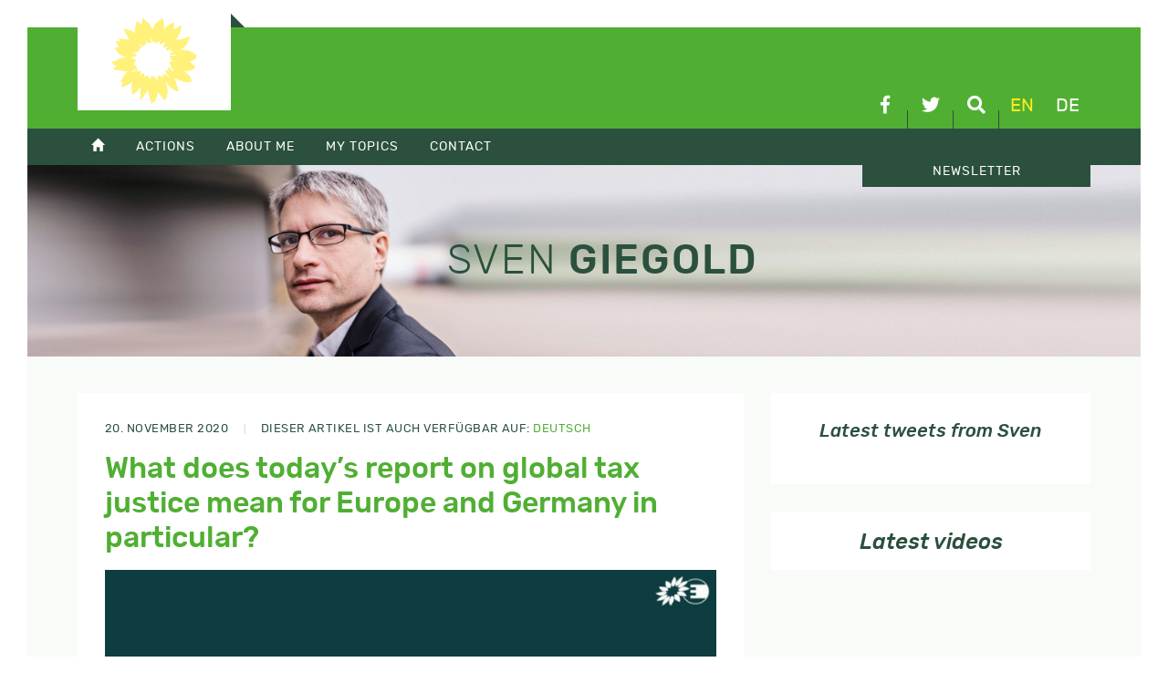

--- FILE ---
content_type: text/html; charset=UTF-8
request_url: https://sven-giegold.de/en/tjn-report-numbers-germany/
body_size: 10232
content:
<!doctype html>
<html lang="en-US">
<head>
	<meta charset="UTF-8">
	<meta name="viewport" content="width=device-width, initial-scale=1">
	<link rel="profile" href="https://gmpg.org/xfn/11">
		<meta name='robots' content='index, follow, max-image-preview:large, max-snippet:-1, max-video-preview:-1' />
	<style>img:is([sizes="auto" i], [sizes^="auto," i]) { contain-intrinsic-size: 3000px 1500px }</style>
	
	<!-- This site is optimized with the Yoast SEO plugin v26.3 - https://yoast.com/wordpress/plugins/seo/ -->
	<title>What does today’s report on global tax justice mean for Europe and Germany in particular? - Sven Giegold</title>
	<link rel="canonical" href="https://sven-giegold.de/en/tjn-report-numbers-germany/" />
	<meta property="og:locale" content="en_US" />
	<meta property="og:type" content="article" />
	<meta property="og:title" content="What does today’s report on global tax justice mean for Europe and Germany in particular? - Sven Giegold" />
	<meta property="og:description" content="Dear friends, dear interested, Today the Tax Justice Network published its &#8220;State of Tax Justice 2020&#8221; report on the extent of global tax avoidance by large corporations and tax evasion by individuals. It is the first study to paint an overall picture of global tax avoidance and evasion both by wealthy individuals and multinational enterprises. [&hellip;]" />
	<meta property="og:url" content="https://sven-giegold.de/en/tjn-report-numbers-germany/" />
	<meta property="og:site_name" content="Sven Giegold" />
	<meta property="article:published_time" content="2020-11-20T17:34:42+00:00" />
	<meta property="og:image" content="https://sven-giegold.de/wp-content/uploads/2021/02/cbcr-1.jpg" />
	<meta property="og:image:width" content="1200" />
	<meta property="og:image:height" content="1200" />
	<meta property="og:image:type" content="image/jpeg" />
	<meta name="author" content="Yannick Böttcher" />
	<meta name="twitter:card" content="summary_large_image" />
	<meta name="twitter:creator" content="@sven_giegold" />
	<meta name="twitter:site" content="@sven_giegold" />
	<meta name="twitter:label1" content="Written by" />
	<meta name="twitter:data1" content="Yannick Böttcher" />
	<meta name="twitter:label2" content="Est. reading time" />
	<meta name="twitter:data2" content="5 minutes" />
	<script type="application/ld+json" class="yoast-schema-graph">{"@context":"https://schema.org","@graph":[{"@type":"Article","@id":"https://sven-giegold.de/en/tjn-report-numbers-germany/#article","isPartOf":{"@id":"https://sven-giegold.de/en/tjn-report-numbers-germany/"},"author":{"name":"Yannick Böttcher","@id":"https://sven-giegold.de/en/#/schema/person/db8ed84bb185379b6058d491a15c1199"},"headline":"What does today’s report on global tax justice mean for Europe and Germany in particular?","datePublished":"2020-11-20T17:34:42+00:00","mainEntityOfPage":{"@id":"https://sven-giegold.de/en/tjn-report-numbers-germany/"},"wordCount":979,"publisher":{"@id":"https://sven-giegold.de/en/#/schema/person/726673a803ec89195993ddf561211845"},"image":{"@id":"https://sven-giegold.de/en/tjn-report-numbers-germany/#primaryimage"},"thumbnailUrl":"https://sven-giegold.de/wp-content/uploads/2021/02/cbcr-1.jpg","articleSection":["Economy &amp; Finance"],"inLanguage":"en-US"},{"@type":"WebPage","@id":"https://sven-giegold.de/en/tjn-report-numbers-germany/","url":"https://sven-giegold.de/en/tjn-report-numbers-germany/","name":"What does today’s report on global tax justice mean for Europe and Germany in particular? - Sven Giegold","isPartOf":{"@id":"https://sven-giegold.de/en/#website"},"primaryImageOfPage":{"@id":"https://sven-giegold.de/en/tjn-report-numbers-germany/#primaryimage"},"image":{"@id":"https://sven-giegold.de/en/tjn-report-numbers-germany/#primaryimage"},"thumbnailUrl":"https://sven-giegold.de/wp-content/uploads/2021/02/cbcr-1.jpg","datePublished":"2020-11-20T17:34:42+00:00","breadcrumb":{"@id":"https://sven-giegold.de/en/tjn-report-numbers-germany/#breadcrumb"},"inLanguage":"en-US","potentialAction":[{"@type":"ReadAction","target":["https://sven-giegold.de/en/tjn-report-numbers-germany/"]}]},{"@type":"ImageObject","inLanguage":"en-US","@id":"https://sven-giegold.de/en/tjn-report-numbers-germany/#primaryimage","url":"https://sven-giegold.de/wp-content/uploads/2021/02/cbcr-1.jpg","contentUrl":"https://sven-giegold.de/wp-content/uploads/2021/02/cbcr-1.jpg","width":1200,"height":1200},{"@type":"BreadcrumbList","@id":"https://sven-giegold.de/en/tjn-report-numbers-germany/#breadcrumb","itemListElement":[{"@type":"ListItem","position":1,"name":"Home","item":"https://sven-giegold.de/en/startpage/"},{"@type":"ListItem","position":2,"name":"All articles","item":"https://sven-giegold.de/en/overview_of_all_articles/"},{"@type":"ListItem","position":3,"name":"What does today’s report on global tax justice mean for Europe and Germany in particular?"}]},{"@type":"WebSite","@id":"https://sven-giegold.de/en/#website","url":"https://sven-giegold.de/en/","name":"Sven Giegold","description":"","publisher":{"@id":"https://sven-giegold.de/en/#/schema/person/726673a803ec89195993ddf561211845"},"potentialAction":[{"@type":"SearchAction","target":{"@type":"EntryPoint","urlTemplate":"https://sven-giegold.de/en/?s={search_term_string}"},"query-input":{"@type":"PropertyValueSpecification","valueRequired":true,"valueName":"search_term_string"}}],"inLanguage":"en-US"},{"@type":["Person","Organization"],"@id":"https://sven-giegold.de/en/#/schema/person/726673a803ec89195993ddf561211845","name":"Sven","image":{"@type":"ImageObject","inLanguage":"en-US","@id":"https://sven-giegold.de/en/#/schema/person/image/","url":"https://sven-giegold.de/wp-content/uploads/2019/05/SvenGiegold_byDominikButzmann_50pc-scaled.jpg","contentUrl":"https://sven-giegold.de/wp-content/uploads/2019/05/SvenGiegold_byDominikButzmann_50pc-scaled.jpg","width":2560,"height":1708,"caption":"Sven"},"logo":{"@id":"https://sven-giegold.de/en/#/schema/person/image/"},"sameAs":["https://sven-giegold.de"]},{"@type":"Person","@id":"https://sven-giegold.de/en/#/schema/person/db8ed84bb185379b6058d491a15c1199","name":"Yannick Böttcher","image":{"@type":"ImageObject","inLanguage":"en-US","@id":"https://sven-giegold.de/en/#/schema/person/image/","url":"https://secure.gravatar.com/avatar/76d2d873e047a2a1a6c38ca2155590700931c9a05e7d01105ed6faf5466353c7?s=96&d=mm&r=g","contentUrl":"https://secure.gravatar.com/avatar/76d2d873e047a2a1a6c38ca2155590700931c9a05e7d01105ed6faf5466353c7?s=96&d=mm&r=g","caption":"Yannick Böttcher"},"url":"https://sven-giegold.de/en/author/yannick-boettcher/"}]}</script>
	<!-- / Yoast SEO plugin. -->



<link rel='stylesheet' id='wp-block-library-css' href='https://sven-giegold.de/wp-includes/css/dist/block-library/style.min.css?ver=6.8.3' type='text/css' media='all' />
<style id='classic-theme-styles-inline-css' type='text/css'>
/*! This file is auto-generated */
.wp-block-button__link{color:#fff;background-color:#32373c;border-radius:9999px;box-shadow:none;text-decoration:none;padding:calc(.667em + 2px) calc(1.333em + 2px);font-size:1.125em}.wp-block-file__button{background:#32373c;color:#fff;text-decoration:none}
</style>
<style id='global-styles-inline-css' type='text/css'>
:root{--wp--preset--aspect-ratio--square: 1;--wp--preset--aspect-ratio--4-3: 4/3;--wp--preset--aspect-ratio--3-4: 3/4;--wp--preset--aspect-ratio--3-2: 3/2;--wp--preset--aspect-ratio--2-3: 2/3;--wp--preset--aspect-ratio--16-9: 16/9;--wp--preset--aspect-ratio--9-16: 9/16;--wp--preset--color--black: #000000;--wp--preset--color--cyan-bluish-gray: #abb8c3;--wp--preset--color--white: #ffffff;--wp--preset--color--pale-pink: #f78da7;--wp--preset--color--vivid-red: #cf2e2e;--wp--preset--color--luminous-vivid-orange: #ff6900;--wp--preset--color--luminous-vivid-amber: #fcb900;--wp--preset--color--light-green-cyan: #7bdcb5;--wp--preset--color--vivid-green-cyan: #00d084;--wp--preset--color--pale-cyan-blue: #8ed1fc;--wp--preset--color--vivid-cyan-blue: #0693e3;--wp--preset--color--vivid-purple: #9b51e0;--wp--preset--gradient--vivid-cyan-blue-to-vivid-purple: linear-gradient(135deg,rgba(6,147,227,1) 0%,rgb(155,81,224) 100%);--wp--preset--gradient--light-green-cyan-to-vivid-green-cyan: linear-gradient(135deg,rgb(122,220,180) 0%,rgb(0,208,130) 100%);--wp--preset--gradient--luminous-vivid-amber-to-luminous-vivid-orange: linear-gradient(135deg,rgba(252,185,0,1) 0%,rgba(255,105,0,1) 100%);--wp--preset--gradient--luminous-vivid-orange-to-vivid-red: linear-gradient(135deg,rgba(255,105,0,1) 0%,rgb(207,46,46) 100%);--wp--preset--gradient--very-light-gray-to-cyan-bluish-gray: linear-gradient(135deg,rgb(238,238,238) 0%,rgb(169,184,195) 100%);--wp--preset--gradient--cool-to-warm-spectrum: linear-gradient(135deg,rgb(74,234,220) 0%,rgb(151,120,209) 20%,rgb(207,42,186) 40%,rgb(238,44,130) 60%,rgb(251,105,98) 80%,rgb(254,248,76) 100%);--wp--preset--gradient--blush-light-purple: linear-gradient(135deg,rgb(255,206,236) 0%,rgb(152,150,240) 100%);--wp--preset--gradient--blush-bordeaux: linear-gradient(135deg,rgb(254,205,165) 0%,rgb(254,45,45) 50%,rgb(107,0,62) 100%);--wp--preset--gradient--luminous-dusk: linear-gradient(135deg,rgb(255,203,112) 0%,rgb(199,81,192) 50%,rgb(65,88,208) 100%);--wp--preset--gradient--pale-ocean: linear-gradient(135deg,rgb(255,245,203) 0%,rgb(182,227,212) 50%,rgb(51,167,181) 100%);--wp--preset--gradient--electric-grass: linear-gradient(135deg,rgb(202,248,128) 0%,rgb(113,206,126) 100%);--wp--preset--gradient--midnight: linear-gradient(135deg,rgb(2,3,129) 0%,rgb(40,116,252) 100%);--wp--preset--font-size--small: 13px;--wp--preset--font-size--medium: 20px;--wp--preset--font-size--large: 36px;--wp--preset--font-size--x-large: 42px;--wp--preset--spacing--20: 0.44rem;--wp--preset--spacing--30: 0.67rem;--wp--preset--spacing--40: 1rem;--wp--preset--spacing--50: 1.5rem;--wp--preset--spacing--60: 2.25rem;--wp--preset--spacing--70: 3.38rem;--wp--preset--spacing--80: 5.06rem;--wp--preset--shadow--natural: 6px 6px 9px rgba(0, 0, 0, 0.2);--wp--preset--shadow--deep: 12px 12px 50px rgba(0, 0, 0, 0.4);--wp--preset--shadow--sharp: 6px 6px 0px rgba(0, 0, 0, 0.2);--wp--preset--shadow--outlined: 6px 6px 0px -3px rgba(255, 255, 255, 1), 6px 6px rgba(0, 0, 0, 1);--wp--preset--shadow--crisp: 6px 6px 0px rgba(0, 0, 0, 1);}:where(.is-layout-flex){gap: 0.5em;}:where(.is-layout-grid){gap: 0.5em;}body .is-layout-flex{display: flex;}.is-layout-flex{flex-wrap: wrap;align-items: center;}.is-layout-flex > :is(*, div){margin: 0;}body .is-layout-grid{display: grid;}.is-layout-grid > :is(*, div){margin: 0;}:where(.wp-block-columns.is-layout-flex){gap: 2em;}:where(.wp-block-columns.is-layout-grid){gap: 2em;}:where(.wp-block-post-template.is-layout-flex){gap: 1.25em;}:where(.wp-block-post-template.is-layout-grid){gap: 1.25em;}.has-black-color{color: var(--wp--preset--color--black) !important;}.has-cyan-bluish-gray-color{color: var(--wp--preset--color--cyan-bluish-gray) !important;}.has-white-color{color: var(--wp--preset--color--white) !important;}.has-pale-pink-color{color: var(--wp--preset--color--pale-pink) !important;}.has-vivid-red-color{color: var(--wp--preset--color--vivid-red) !important;}.has-luminous-vivid-orange-color{color: var(--wp--preset--color--luminous-vivid-orange) !important;}.has-luminous-vivid-amber-color{color: var(--wp--preset--color--luminous-vivid-amber) !important;}.has-light-green-cyan-color{color: var(--wp--preset--color--light-green-cyan) !important;}.has-vivid-green-cyan-color{color: var(--wp--preset--color--vivid-green-cyan) !important;}.has-pale-cyan-blue-color{color: var(--wp--preset--color--pale-cyan-blue) !important;}.has-vivid-cyan-blue-color{color: var(--wp--preset--color--vivid-cyan-blue) !important;}.has-vivid-purple-color{color: var(--wp--preset--color--vivid-purple) !important;}.has-black-background-color{background-color: var(--wp--preset--color--black) !important;}.has-cyan-bluish-gray-background-color{background-color: var(--wp--preset--color--cyan-bluish-gray) !important;}.has-white-background-color{background-color: var(--wp--preset--color--white) !important;}.has-pale-pink-background-color{background-color: var(--wp--preset--color--pale-pink) !important;}.has-vivid-red-background-color{background-color: var(--wp--preset--color--vivid-red) !important;}.has-luminous-vivid-orange-background-color{background-color: var(--wp--preset--color--luminous-vivid-orange) !important;}.has-luminous-vivid-amber-background-color{background-color: var(--wp--preset--color--luminous-vivid-amber) !important;}.has-light-green-cyan-background-color{background-color: var(--wp--preset--color--light-green-cyan) !important;}.has-vivid-green-cyan-background-color{background-color: var(--wp--preset--color--vivid-green-cyan) !important;}.has-pale-cyan-blue-background-color{background-color: var(--wp--preset--color--pale-cyan-blue) !important;}.has-vivid-cyan-blue-background-color{background-color: var(--wp--preset--color--vivid-cyan-blue) !important;}.has-vivid-purple-background-color{background-color: var(--wp--preset--color--vivid-purple) !important;}.has-black-border-color{border-color: var(--wp--preset--color--black) !important;}.has-cyan-bluish-gray-border-color{border-color: var(--wp--preset--color--cyan-bluish-gray) !important;}.has-white-border-color{border-color: var(--wp--preset--color--white) !important;}.has-pale-pink-border-color{border-color: var(--wp--preset--color--pale-pink) !important;}.has-vivid-red-border-color{border-color: var(--wp--preset--color--vivid-red) !important;}.has-luminous-vivid-orange-border-color{border-color: var(--wp--preset--color--luminous-vivid-orange) !important;}.has-luminous-vivid-amber-border-color{border-color: var(--wp--preset--color--luminous-vivid-amber) !important;}.has-light-green-cyan-border-color{border-color: var(--wp--preset--color--light-green-cyan) !important;}.has-vivid-green-cyan-border-color{border-color: var(--wp--preset--color--vivid-green-cyan) !important;}.has-pale-cyan-blue-border-color{border-color: var(--wp--preset--color--pale-cyan-blue) !important;}.has-vivid-cyan-blue-border-color{border-color: var(--wp--preset--color--vivid-cyan-blue) !important;}.has-vivid-purple-border-color{border-color: var(--wp--preset--color--vivid-purple) !important;}.has-vivid-cyan-blue-to-vivid-purple-gradient-background{background: var(--wp--preset--gradient--vivid-cyan-blue-to-vivid-purple) !important;}.has-light-green-cyan-to-vivid-green-cyan-gradient-background{background: var(--wp--preset--gradient--light-green-cyan-to-vivid-green-cyan) !important;}.has-luminous-vivid-amber-to-luminous-vivid-orange-gradient-background{background: var(--wp--preset--gradient--luminous-vivid-amber-to-luminous-vivid-orange) !important;}.has-luminous-vivid-orange-to-vivid-red-gradient-background{background: var(--wp--preset--gradient--luminous-vivid-orange-to-vivid-red) !important;}.has-very-light-gray-to-cyan-bluish-gray-gradient-background{background: var(--wp--preset--gradient--very-light-gray-to-cyan-bluish-gray) !important;}.has-cool-to-warm-spectrum-gradient-background{background: var(--wp--preset--gradient--cool-to-warm-spectrum) !important;}.has-blush-light-purple-gradient-background{background: var(--wp--preset--gradient--blush-light-purple) !important;}.has-blush-bordeaux-gradient-background{background: var(--wp--preset--gradient--blush-bordeaux) !important;}.has-luminous-dusk-gradient-background{background: var(--wp--preset--gradient--luminous-dusk) !important;}.has-pale-ocean-gradient-background{background: var(--wp--preset--gradient--pale-ocean) !important;}.has-electric-grass-gradient-background{background: var(--wp--preset--gradient--electric-grass) !important;}.has-midnight-gradient-background{background: var(--wp--preset--gradient--midnight) !important;}.has-small-font-size{font-size: var(--wp--preset--font-size--small) !important;}.has-medium-font-size{font-size: var(--wp--preset--font-size--medium) !important;}.has-large-font-size{font-size: var(--wp--preset--font-size--large) !important;}.has-x-large-font-size{font-size: var(--wp--preset--font-size--x-large) !important;}
:where(.wp-block-post-template.is-layout-flex){gap: 1.25em;}:where(.wp-block-post-template.is-layout-grid){gap: 1.25em;}
:where(.wp-block-columns.is-layout-flex){gap: 2em;}:where(.wp-block-columns.is-layout-grid){gap: 2em;}
:root :where(.wp-block-pullquote){font-size: 1.5em;line-height: 1.6;}
</style>
<link data-minify="1" rel='stylesheet' id='sg-css' href='https://sven-giegold.de/wp-content/cache/min/1/wp-content/themes/sg/css/style.css?ver=1751312892' type='text/css' media='all' />
<link data-minify="1" rel='stylesheet' id='tablepress-default-css' href='https://sven-giegold.de/wp-content/cache/min/1/wp-content/plugins/tablepress/css/build/default.css?ver=1751312892' type='text/css' media='all' />
<script type="text/javascript" src="https://sven-giegold.de/wp-includes/js/jquery/jquery.min.js?ver=3.7.1" id="jquery-core-js"></script>
<script type="text/javascript" src="https://sven-giegold.de/wp-includes/js/jquery/jquery-migrate.min.js?ver=3.4.1" id="jquery-migrate-js"></script>
<script type="text/javascript" src="https://sven-giegold.de/wp-content/themes/sg/js/plugins.js?ver=6.8.3" id="sg-plugins-js"></script>
<script type="text/javascript" src="https://sven-giegold.de/wp-content/themes/sg/js/main.js?ver=6.8.3" id="sg-main-js"></script>
<script></script><link rel="https://api.w.org/" href="https://sven-giegold.de/en/wp-json/" /><link rel="alternate" title="JSON" type="application/json" href="https://sven-giegold.de/en/wp-json/wp/v2/posts/41077" /><meta name="generator" content="WPML ver:4.8.5 stt:1,3;" />
<noscript><style> .wpb_animate_when_almost_visible { opacity: 1; }</style></noscript><meta name="generator" content="WP Rocket 3.20.0.3" data-wpr-features="wpr_minify_css wpr_desktop" /></head>

<body class="wp-singular post-template-default single single-post postid-41077 single-format-standard wp-theme-sg wpb-js-composer js-comp-ver-8.7.2 vc_responsive">
<div data-rocket-location-hash="54257ff4dc2eb7aae68fa23eb5f11e06" id="page" class="site">
	<header data-rocket-location-hash="fc409f86088b20b81d38a444febf083b" id="masthead" class="site-header">
		<div data-rocket-location-hash="5cd83cba399d508b78dc1100d7c0521b" class="site-branding">
			<div data-rocket-location-hash="ca23f7c07336b7cf8c7766d2ffffc9d9" class="container">
				<a class="efa" href="http://www.greens-efa.eu" target="_blank">
					<img src="https://sven-giegold.de/wp-content/themes/sg/img/die-gruenen-efa-2023.svg" alt="DIE GRÜNEN/EFA im Europäischen Parlament" />
				</a>
				
				<div class="linkIconBox">
					<a href="https://www.facebook.com/sven.giegold/" target="_blank" class="facebook" title="facebook">
						<i class="fab fa-facebook-f"></i>
					</a>
					<a href="https://twitter.com/sven_giegold/" class="twitter" target="_blank" title="Twitter">
						<i class="fab fa-twitter"></i>

					</a>
					<a href="#" class="suche" title="Search">
						<i class="fas fa-search"></i>
					</a>
					<nav id="lang-switch"><a href="#" class="active" title="English">en</a><a href="https://sven-giegold.de/steuergerechtigkeit-albtraum-in-zahlen/" title="Deutsch">de</a></nav>
				</div>
				
			</div>
		</div>

		<div data-rocket-location-hash="39c98d72e46de71021fa5653e684e38d" class="mainmenu">
			<div class="mmenubox"></div>
			<div data-rocket-location-hash="f117ee89930d3a249ddbfc02370ddefa" class="container">
				<nav class="mainmenubox"><ul id="menu-hauptmenue-englisch" class="menu"><li><a href="https://sven-giegold.de/en/"><span class="glyphicon glyphicon-home" title="Home"></span></a></li>
<li><a href="https://sven-giegold.de/en/category/actions/">Actions</a>
<ul>
	<li><a href="https://sven-giegold.de/en/europe-calling/">Digital event series: Europe Calling</a></li>
	<li><a href="https://weareinthistogether.eu/petition/european-solidarity-now-in-the-interest-of-all-member-states/">#WeAreInThisTogether &#8211; European Solidarity Now!</a></li>
	<li><a href="https://weareinthistogether.eu/petition/tax-dumping/">#WeAreInThisTogether &#8211; Zero tolerance on financial crime!</a></li>
</ul>
</li>
<li><a href="/about-me/">About Me</a>
<ul>
	<li><a href="https://sven-giegold.de/en/about-me/">About Me</a></li>
	<li><a href="https://sven-giegold.de/en/lobby-transparency/">Lobby Transparency</a></li>
</ul>
</li>
<li><a href="https://sven-giegold.de/en/category/my-topics/">My topics</a>
<ul>
	<li><a href="https://sven-giegold.de/en/category/my-topics/climate-environment/">Climate &amp; Environment</a></li>
	<li><a href="https://sven-giegold.de/en/category/my-topics/economy-finance/">Economy &amp; Finance</a></li>
	<li><a href="https://sven-giegold.de/en/category/my-topics/democracy-lobby/">Democracy &#038; Lobbyism</a></li>
	<li><a href="https://sven-giegold.de/en/category/my-topics/europe-locally/">Europe Locally</a></li>
</ul>
</li>
<li><a href="/contact/">Contact</a>
<ul>
	<li><a href="https://sven-giegold.de/en/contact/">Contact</a></li>
	<li><a href="https://sven-giegold.de/en/team/">My team</a></li>
</ul>
</li>
<li class="newsletter"><a href="https://news.europe-calling.de/civicrm_newsletter/subscribe/Sven_Giegold_EN/">Newsletter</a></li>
</ul></nav>
			</div>
		</div>
		
		<div data-rocket-location-hash="fe5ad922e133fa5fab655f8befd0998f" class="searchbox">
			<form role="search" method="get" class="form-horizontal searchform container" action="https://sven-giegold.de/en/">
		    	<div class="form-group row">
			    		<div class="col-sm-6">
						<input type="text" class="form-control" id="searchterm" name="s" value="" placeholder="..." />
						<input type="hidden" name="orderby" value="post_date" />
						<input type="hidden" name="order" value="desc" />
					</div>
					<div class="col-sm-2">
						<button type="submit" class="btn btn-primary btn-md">Search</button>
					</div>
				</div>
			</form>
		</div>
		
	</header>
	<div data-rocket-location-hash="cde0b88eeabb23a5f1767d12f30745ef" class="featureBox">
		<div class="container">
			<div class="row align-items-center">
					<div class="sg-branding">
						<div class="h1"><span>Sven</span> Giegold</div>
					</div>
			</div>
		</div>
		<div data-rocket-location-hash="f15d86e1b1c231454f4cd78bc8858ee0" class="bg"></div>
	</div>
	<div data-rocket-location-hash="3a9f64de0a160a860058aac6a4c5c613" id="content" class="site-content">
		<div class="container">
<div class="row" id="primary">
		<div class="col-md-7 col-lg-8">
			
	<article id="post-41077" class="post-41077 post type-post status-publish format-standard has-post-thumbnail hentry category-economy-finance">
		
		<header class="entry-header">
			<div class="entry-meta">
				20. November 2020<span class="sep"> | </span>Dieser Artikel ist auch verfügbar auf: <a href="https://sven-giegold.de/steuergerechtigkeit-albtraum-in-zahlen/">Deutsch</a>			</div>
			<h1 class="h2 entry-title">What does today’s report on global tax justice mean for Europe and Germany in particular?</h1>						<div class="post-thumbnail">
				<img width="768" height="768" src="https://sven-giegold.de/wp-content/uploads/2021/02/cbcr-1-768x768.jpg" class="attachment-medium_large size-medium_large wp-post-image" alt="" decoding="async" fetchpriority="high" srcset="https://sven-giegold.de/wp-content/uploads/2021/02/cbcr-1-768x768.jpg 768w, https://sven-giegold.de/wp-content/uploads/2021/02/cbcr-1-400x400.jpg 400w, https://sven-giegold.de/wp-content/uploads/2021/02/cbcr-1-1024x1024.jpg 1024w, https://sven-giegold.de/wp-content/uploads/2021/02/cbcr-1-150x150.jpg 150w, https://sven-giegold.de/wp-content/uploads/2021/02/cbcr-1.jpg 1200w" sizes="(max-width: 768px) 100vw, 768px" />			</div><!-- .post-thumbnail -->
		</header>
		
		<div class="entry-content">
			<p>Dear friends, dear interested,</p>
<p>Today the Tax Justice Network published its &#8220;State of Tax Justice 2020&#8221; report on the extent of global tax avoidance by large corporations and tax evasion by individuals. It is the first study to paint an overall picture of global tax avoidance and evasion both by wealthy individuals and multinational enterprises. Based on aggregated data from the OECD, the report reveals precisely which countries are responsible for the lost tax revenues of others. After almost two decades of persuasion by the Tax Justice Network, the OECD finally published the tax data of multinational companies per country in July this year, making this groundbreaking study possible in the first place. However, the team had to derive the data for Germany from the information provided by other countries because Germany had refused to make its data public, no better than the UK.</p>
<p>Using data from the OECD, the authors were able to calculate that governments worldwide lose 360 billion euros in direct tax revenue annually because it is still possible to shift corporate profits and private assets to tax havens. If indirect losses due to tax avoidance by multinational companies are included, the annual tax losses amount to an estimated 978 billion euros. This figure is based on estimates by researchers at the International Monetary Fund who report that indirect losses are at least three times as high as direct corporate tax losses. The report also provides an overview of country rankings on three different indicators: One on the attractiveness of countries as corporate tax havens, the second on financial secrets scores per country and the third on a country’s vulnerability to illicit financial flows. I can only recommend reading this report!</p>
<p>For Germany, the network has calculated an annual loss of direct tax revenue of 29,520.478.758 billion euros. That is equal to 361€ per inhabitant per year! This puts Germany in third place among the biggest tax losers, just behind the USA and the UK. The German government should actually have a great interest in changing this. If the estimated indirect losses are taken into account, the tax revenue lost annually could amount to more than 90 billion euros. This is money we need for investment in climate action, health, education and infrastructure for the future. Proposals for effective tax legislation in Europe already exist, and we could launch them this year &#8211; we just need the political will to do so. </p>
<p>Of particular relevance to the fight against tax avoidance in Europe is the list of the five jurisdictions responsible for most of the tax losses from other countries: First is the British Cayman Islands with 16.5% of all tax losses worldwide, followed by the UK with 10%, the Netherlands (8.5%), Luxembourg (6.5%) and the US (5.5%). In total, European member states are responsible for 36% of all tax losses. This means that we must not only focus on tax avoidance in third countries but must start here in Europe, with binding transparency rules for large companies. On the other hand, Great Britain, with its overseas territories and crown dependencies, is a so-called &#8220;spider&#8217;s web of tax havens&#8221;, responsible for 37.4% of all tax losses worldwide. This must change. We Greens will keep this figure in mind when shaping the UK&#8217;s future relations with the EU.</p>
<p>Tax justice is also about global justice: the study by the Tax Justice Network shows that poorer countries are hit much harder by lost tax revenues than richer ones: Even if rich countries suffer much higher tax losses overall, these losses are significantly lower in relation to the public budget than in poorer countries. In Germany, for example, lost tax revenues correspond to 11.26 percent of health care spending. On the African continent, tax losses correspond on average to 52.5 percent of countries&#8217; health care spending &#8211; in Latin America, the average is 20.4 percent. And rich countries, including European ones, are responsible for these high losses. In this way we are undermining our own development policy objectives. <b> </b></p>
<p>Yesterday, I reported how the German government repeatedly prevented an agreement on more tax transparency for large companies by simply not putting the issue on the agenda of the Council. With the lost (direct!) tax revenues of one year we could pay the annual salaries of 640 975 nurses* in Germany, as the Tax Justice Network has calculated. But there is still the possibility to go one step further this year, in the Committee of Permanent Representatives under the German Council Presidency. After this report of the Tax Justice Network, the fact that we need to act should be self-evident. </p>
<p>Tax transparency must, however, start even earlier, namely with the disclosure of tax data by the member states. The Tax Justice Network study is based on aggregated figures from the OECD, which means that the tax avoidance cannot be traced back to individual companies. Yet, Germany has refused to disclose its figures even in aggregated form. Only in the future will Germany publish corporate tax data by country, at least on an aggregated level. Germany thus not only hinders effective legislation for more tax justice on a European level but also important research on global tax avoidance. Tax justice is in the public interest and the public has a right to access this information. In contrast to Germany, France, Italy, the Netherlands, Luxembourg and the USA have all disclosed their aggregated figures. This is a disappointing result of the German government in terms of tax transparency.</p>
<p>I will not stop until we have, as a first step, obliged large companies to disclose their profits per country &#8211; and the taxes paid on them. And then it&#8217;s time for the second step: a minimum tax rate for corporations!</p>
<p>With determined European greetings,<br />Sven Giegold</p>
<p><b>The Study by the Tax Justice Network can be found here</b>: <a href="https://taxjustice.net/reports/the-state-of-tax-justice-2020/">https://taxjustice.net/reports/the-state-of-tax-justice-2020/</a></p>
		</div>
	
		<footer>
			Category: <a href="https://sven-giegold.de/en/category/my-topics/economy-finance/" rel="category tag">Economy &amp; Finance</a>			<div class="sharebox">
				<h4 class="txtregular italic">Please share!</h4>				
								<div id="shariff1328156896" 
						class="shariff" 
						data-url="https://sven-giegold.de/en/tjn-report-numbers-germany/" 
						data-title="What does today’s report on global tax justice mean for Europe and Germany in particular?" 
						data-lang="en"
						data-services=["facebook","twitter","whatsapp","mail"] 
						data-mail-url="mailto:"" 
						data-info-display="popup"></div>
				<script type="text/javascript">
					var buttonsContainershariff1328156896 = jQuery( '#shariff1328156896' );
					new Shariff( buttonsContainershariff1328156896 );
				</script>
			</div>
		</footer>
	</article>


		</div>
		<div class="col-md-5 col-lg-4 sidebar">
			<aside>
			 
				<style type="text/css" data-type="vc_shortcodes-custom-css">.vc_custom_1556261536199{margin-top: 30px !important;margin-bottom: 0px !important;}.vc_custom_1556260217362{padding: 30px !important;}.vc_custom_1556261641470{padding-top: 20px !important;padding-right: 30px !important;padding-left: 30px !important;}.vc_custom_1556261459103{margin-bottom: 0px !important;padding-bottom: 0px !important;}</style> 
			<div class="vc_row wpb_row vc_row-fluid bg-white"><div class="wpb_column vc_column_container vc_col-sm-12"><div class="vc_column-inner vc_custom_1556260217362"><div class="wpb_wrapper"><div class="kd_headline_box  "> <h3 class="h5 kd_headline txtdunkelgruen italic" style="text-align:center;">Latest tweets from Sven</h3></div></div></div></div></div><div class="vc_row wpb_row vc_row-fluid bg-white vc_custom_1556261536199"><div class="wpb_column vc_column_container vc_col-sm-12"><div class="vc_column-inner vc_custom_1556261641470"><div class="wpb_wrapper"><div class="kd_headline_box  vc_custom_1556261459103 "> <h3 class="h4 kd_headline txtdunkelgruen italic" style="text-align:center;">Latest videos</h3></div></div></div></div></div>			</aside>
		</div>
	</div>

		</div>
	</div>

	<footer id="colophon" class="site-footer">
		<div class="container">
			<div class="row">
			    	<div class="col-sm-5">
				    	<div class="sg-branding">
						<div class="h1"><span>Sven</span> Giegold</div>
				    	</div>
			    </div>
			    <div class="col-sm-7">
				    
				    <div class="row widgetbox">
					    <div class="col-md-3">
					      	<h4 class="widget-title">Menu</h4><div class="menu-footer-englisch-container"><ul id="menu-footer-englisch" class="menu"><li><a href="https://sven-giegold.de/en/category/about-me/">About me</a></li>
<li><a href="https://sven-giegold.de/en/category/actions/">Actions</a></li>
<li><a href="https://sven-giegold.de/en/category/my-topics/">My topics</a></li>
<li><a href="https://sven-giegold.de/en/contact/">Contact</a></li>
</ul></div>					    </div>
					    <div class="col-md-3">
					      	<h4 class="widget-title">Archives</h4>
			<ul>
					<li><a class="trs" href='https://sven-giegold.de/en/2025/12/'>December 2025</a></li>
	<li><a class="trs" href='https://sven-giegold.de/en/2025/05/'>May 2025</a></li>
	<li><a class="trs" href='https://sven-giegold.de/en/2025/04/'>April 2025</a></li>
	<li><a class="trs" href='https://sven-giegold.de/en/2025/03/'>March 2025</a></li>
	<li><a class="trs" href='https://sven-giegold.de/en/2025/02/'>February 2025</a></li>
	<li><a class="trs" href='https://sven-giegold.de/en/2025/01/'>January 2025</a></li>
	<li><a class="trs" href='https://sven-giegold.de/en/2024/10/'>October 2024</a></li>
			</ul>

								    </div>
					    <div class="col-md-6">
					      	<h4 class="widget-title">External Links</h4><div class="menu-externe-links-englisch-container"><ul id="menu-externe-links-englisch" class="menu"><li><a target="_blank" href="https://gruene.de/">Bündnis 90 / Die Grünen</a></li>
<li><a target="_blank" href="https://gruene-duesseldorf.de">Bündnis 90 / Die Grünen KV Düsseldorf</a></li>
<li><a target="_blank" href="https://gruene-nrw.de">Bündnis 90 / Die Grünen NRW</a></li>
<li><a target="_blank" href="https://gruene-europa.de">Europagruppe Grüne</a></li>
<li><a target="_blank" href="http://europeangreens.eu/">European Green Party</a></li>
<li><a target="_blank" href="https://www.greens-efa.eu/de/">Fraktion Die Grünen / EFA im EP</a></li>
<li><a target="_blank" href="https://www.greennewdeal.eu">Green New Deal</a></li>
</ul></div>					    </div>
				    </div>
				    
			    </div>
			</div>
			
			
			<div class="row align-items-end footer-bottom">
				
				<div class="col-lg-7 imprint">
					© Copyright 2026, Sven Giegold<br />
					<ul id="menu-footer-2-englisch" class="menu"><li><a href="https://sven-giegold.de/en/imprint/">Imprint</a></li>
<li><a href="https://sven-giegold.de/en/privacy-policy/">Privacy policy</a></li>
<li class="borlabs-cookie-preference"><a href="#">Cookie settings</a></li>
</ul>				</div>
				<div class="col-lg-5">
					<a class="b9dg" href="http://www.gruene.de" target="_blank" title="BÜNDNIS 90 DIE GRÜNEN">
						<img src="https://sven-giegold.de/wp-content/themes/sg/img/europagruppe.svg" alt="BÜNDNIS 90 DIE GRÜNEN" />
					</a>
					<a class="efa" href="http://www.greens-efa.eu" target="_blank">
						<img src="https://sven-giegold.de/wp-content/themes/sg/img/die-gruenen-efa-2023.svg" alt="DIE GRÜNEN/EFA im Europäischen Parlament" />
					</a>
				</div>
				
			</div>
		</div>
	</footer>
</div>

<script type="speculationrules">
{"prefetch":[{"source":"document","where":{"and":[{"href_matches":"\/en\/*"},{"not":{"href_matches":["\/wp-*.php","\/wp-admin\/*","\/wp-content\/uploads\/*","\/wp-content\/*","\/wp-content\/plugins\/*","\/wp-content\/themes\/sg\/*","\/en\/*\\?(.+)"]}},{"not":{"selector_matches":"a[rel~=\"nofollow\"]"}},{"not":{"selector_matches":".no-prefetch, .no-prefetch a"}}]},"eagerness":"conservative"}]}
</script>
<script type="text/html" id="wpb-modifications"> window.wpbCustomElement = 1; </script><link data-minify="1" rel='stylesheet' id='js_composer_front-css' href='https://sven-giegold.de/wp-content/cache/min/1/wp-content/plugins/js_composer/assets/css/js_composer.min.css?ver=1751312892' type='text/css' media='all' />
<script type="text/javascript" src="https://sven-giegold.de/wp-content/plugins/js_composer/assets/js/dist/js_composer_front.min.js?ver=8.7.2" id="wpb_composer_front_js-js"></script>
<script></script>
<script>var rocket_beacon_data = {"ajax_url":"https:\/\/sven-giegold.de\/wp-admin\/admin-ajax.php","nonce":"f91dfc1b20","url":"https:\/\/sven-giegold.de\/en\/tjn-report-numbers-germany","is_mobile":false,"width_threshold":1600,"height_threshold":700,"delay":500,"debug":null,"status":{"atf":true,"lrc":true,"preconnect_external_domain":true},"elements":"img, video, picture, p, main, div, li, svg, section, header, span","lrc_threshold":1800,"preconnect_external_domain_elements":["link","script","iframe"],"preconnect_external_domain_exclusions":["static.cloudflareinsights.com","rel=\"profile\"","rel=\"preconnect\"","rel=\"dns-prefetch\"","rel=\"icon\""]}</script><script data-name="wpr-wpr-beacon" src='https://sven-giegold.de/wp-content/plugins/wp-rocket/assets/js/wpr-beacon.min.js' async></script></body>
</html>

<!-- This website is like a Rocket, isn't it? Performance optimized by WP Rocket. Learn more: https://wp-rocket.me - Debug: cached@1768725291 -->